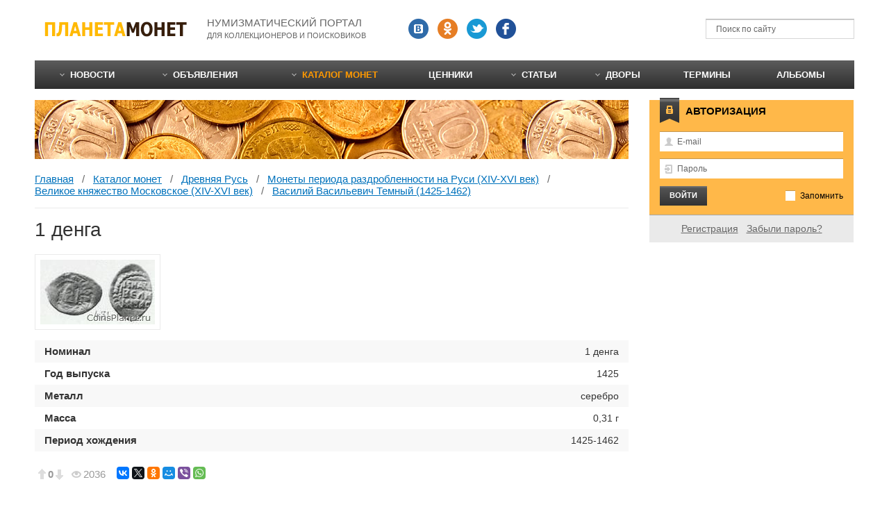

--- FILE ---
content_type: text/html; charset=utf-8
request_url: https://coinsplanet.ru/catalog/item303.html
body_size: 10652
content:
<!DOCTYPE html>
<html>
<head>
    <meta charset="utf-8"/>
    <title>1 денга: стоимость, фото</title>
    <meta http-equiv="X-UA-Compatible" content="IE=edge"/>
    <meta name="viewport" content="width=device-width, initial-scale=1.0">
    <meta name="SKYPE_TOOLBAR" content="SKYPE_TOOLBAR_PARSER_COMPATIBLE"/>
    <meta name="format-detection" content="telephone=no"/>
    <meta name="format-detection" content="address=no"/>
    <link rel="icon" href="/favicon.ico"/>
                        	        <!--[if lte IE 8]><![endif]-->
                        	    	<meta content="каталог монет" name="keywords">
	<meta content="1 денга - ориентировочная цена монеты, фотография аверс и реверс, полное описание и характеристики на портале Планета монет." name="description">
	<link rel="search" type="application/opensearchdescription+xml" href="/search/opensearch" title="Поиск на Планета монет" />
	<link rel="stylesheet" type="text/css" href="/templates/cp/css/all_css.css">
	<link rel="stylesheet" type="text/css" href="/templates/cp/css/mq.css">
	<script type="text/javascript" src="/templates/cp/js/selectivizr.js"></script>
	<script type="text/javascript" src="/templates/cp/js/all_js.js"></script>
	<script type="text/javascript" src="/templates/default/js/rating.js"></script>
	<script type="text/javascript" src="/templates/default/js/jquery-scroll.js"></script>
	<script type="text/javascript" src="/templates/default/js/comments.js"></script>
	<script type="text/javascript" src="/templates/default/js/jquery-cookie.js"></script>
    <link rel="canonical" href="https://coinsplanet.ru/catalog/item303.html">
<script>window.yaContextCb=window.yaContextCb||[]</script>
<script src="https://yandex.ru/ads/system/context.js" async></script>
</head>
<body id="desktop_device_type">
<script>
window.yaContextCb.push(()=>{
Ya.Context.AdvManager.render({
"blockId": "R-A-139206-6",
"type": "fullscreen",
"platform": "touch"
})
})
</script>
    <div class="layout-page" id="layout-page">
        <div class="layout-main" id="layout-main">

            
            <div class="block-header">
                <div class="logo"><a href="/"><img src="/templates/cp/i/logo.png" width="208" height="30" alt="Планета монет"/></a></div>
                <div class="slogan">Нумизматический портал <span>для коллекционеров и поисковиков</span></div>
                <div class="socials">
                    <div class="item"><a class="s-vk" href="https://vk.com/coinsplanet" target="_blank" rel="nofollow"></a></div>                    
                    <div class="item"><a class="s-ok" href="https://ok.ru/coinsplanet" target="_blank" rel="nofollow"></a></div>
                    <div class="item"><a class="s-tw" href="https://twitter.com/coinsplanet" target="_blank" rel="nofollow"></a></div>
                    <div class="item"><a class="s-fb" href="#" rel="nofollow"></a></div>
                </div><!--/.socials-->
                <div class="widget_search">
    <form action="/search" method="get">
        <button type="submit"><i></i></button>
        <input type="text" class="input" name="q" value="" placeholder="Поиск по сайту" />    </form>
</div>
            </div><!--/.block-header-->

                        <div class="block-topnav">
                <ul class="menu">

    
    
        
        
        
        <li class="folder">
                            <a class="item"  href="/news"  target="_self">
                    <span class="wrap">
                        Новости                                            </span>
                </a>
            
            <ul>
        
    
        
        
        
        <li >
                            <a class="item"  href="/news/world"  >
                    <span class="wrap">
                        Новости монет стран мира                                            </span>
                </a>
            
            
        
    
        
                    </li>
        
        
        <li >
                            <a class="item"  href="/news/russia"  >
                    <span class="wrap">
                        Новости монет России                                            </span>
                </a>
            
            
        
    
                    </li></ul>
        
                    </li>
        
        
        <li class="folder">
                            <a class="item"  href="/board"  target="_self">
                    <span class="wrap">
                        Объявления                                            </span>
                </a>
            
            <ul>
        
    
        
        
        
        <li >
                            <a class="item"  href="/board/monety"  >
                    <span class="wrap">
                        Монеты                                            </span>
                </a>
            
            
        
    
        
                    </li>
        
        
        <li >
                            <a class="item"  href="/board/banknoty"  >
                    <span class="wrap">
                        Банкноты                                            </span>
                </a>
            
            
        
    
        
                    </li>
        
        
        <li >
                            <a class="item"  href="/board/medali"  >
                    <span class="wrap">
                        Медали                                            </span>
                </a>
            
            
        
    
        
                    </li>
        
        
        <li >
                            <a class="item"  href="/board/marki"  >
                    <span class="wrap">
                        Марки                                            </span>
                </a>
            
            
        
    
        
                    </li>
        
        
        <li >
                            <a class="item"  href="/board/aksessuary"  >
                    <span class="wrap">
                        Аксессуары                                            </span>
                </a>
            
            
        
    
                    </li></ul>
        
                    </li>
        
        
        <li class="active folder">
                            <a class="item"  href="/catalog"  target="_self">
                    <span class="wrap">
                        Каталог монет                                            </span>
                </a>
            
            <ul>
        
    
        
        
        
        <li class="folder">
                            <a class="item"  href="/catalog/drevnyaya-rus"  >
                    <span class="wrap">
                        Древняя Русь                                            </span>
                </a>
            
            <ul>
        
    
        
        
        
        <li class="folder">
                            <a class="item"  href="/catalog/drevnyaya-rus/9"  >
                    <span class="wrap">
                        Первые деньги Древней Руси                                            </span>
                </a>
            
            <ul>
        
    
        
        
        
        <li >
                            <a class="item"  href="/catalog/drevnyaya-rus/9/119"  >
                    <span class="wrap">
                        Западноевропейские денарии                                            </span>
                </a>
            
            
        
    
        
                    </li>
        
        
        <li >
                            <a class="item"  href="/catalog/drevnyaya-rus/9/120"  >
                    <span class="wrap">
                        Златники и сребреники                                            </span>
                </a>
            
            
        
    
        
                    </li>
        
        
        <li >
                            <a class="item"  href="/catalog/drevnyaya-rus/9/121"  >
                    <span class="wrap">
                        Куфические дирхемы                                            </span>
                </a>
            
            
        
    
        
                    </li>
        
        
        <li >
                            <a class="item"  href="/catalog/drevnyaya-rus/9/122"  >
                    <span class="wrap">
                        Польские монеты                                            </span>
                </a>
            
            
        
    
        
                    </li>
        
        
        <li >
                            <a class="item"  href="/catalog/drevnyaya-rus/9/123"  >
                    <span class="wrap">
                        Различные иностранные монеты                                            </span>
                </a>
            
            
        
    
                    </li></ul>
        
                    </li>
        
        
        <li class="folder">
                            <a class="item"  href="/catalog/drevnyaya-rus/6"  >
                    <span class="wrap">
                        Безмонетный период                                            </span>
                </a>
            
            <ul>
        
    
        
        
        
        <li >
                            <a class="item"  href="/catalog/drevnyaya-rus/6/48"  >
                    <span class="wrap">
                        Гривны-слитки                                            </span>
                </a>
            
            
        
    
        
                    </li>
        
        
        <li >
                            <a class="item"  href="/catalog/drevnyaya-rus/6/49"  >
                    <span class="wrap">
                        Раковины каури                                            </span>
                </a>
            
            
        
    
                    </li></ul>
        
                    </li>
        
        
        <li class="folder">
                            <a class="item"  href="/catalog/drevnyaya-rus/7"  >
                    <span class="wrap">
                        Монеты периода раздробленности на Руси (XIV-XVI век)                                            </span>
                </a>
            
            <ul>
        
    
        
        
        
        <li class="folder">
                            <a class="item"  href="/catalog/drevnyaya-rus/7/50"  >
                    <span class="wrap">
                        Великое княжество Московское (XIV-XVI век)                                            </span>
                </a>
            
            <ul>
        
    
        
        
        
        <li >
                            <a class="item"  href="/catalog/drevnyaya-rus/7/50/55"  >
                    <span class="wrap">
                        Василий Васильевич Темный (1425-1462)                                            </span>
                </a>
            
            
        
    
        
                    </li>
        
        
        <li >
                            <a class="item"  href="/catalog/drevnyaya-rus/7/50/56"  >
                    <span class="wrap">
                        Василий Дмитриевич (1389-1425)                                            </span>
                </a>
            
            
        
    
        
                    </li>
        
        
        <li >
                            <a class="item"  href="/catalog/drevnyaya-rus/7/50/57"  >
                    <span class="wrap">
                        Василий Иванович (1505-1533)                                            </span>
                </a>
            
            
        
    
        
                    </li>
        
        
        <li >
                            <a class="item"  href="/catalog/drevnyaya-rus/7/50/58"  >
                    <span class="wrap">
                        Дмитрий Иванович Донской (1362-1389)                                            </span>
                </a>
            
            
        
    
        
                    </li>
        
        
        <li >
                            <a class="item"  href="/catalog/drevnyaya-rus/7/50/59"  >
                    <span class="wrap">
                        Иван Васильевич III (1462-1505)                                            </span>
                </a>
            
            
        
    
        
                    </li>
        
        
        <li >
                            <a class="item"  href="/catalog/drevnyaya-rus/7/50/60"  >
                    <span class="wrap">
                        Иван Васильевич IV Грозный (1533-1547)                                            </span>
                </a>
            
            
        
    
        
                    </li>
        
        
        <li >
                            <a class="item"  href="/catalog/drevnyaya-rus/7/50/61"  >
                    <span class="wrap">
                        Монеты без имени Великого князя времен Ивана III и Василия Ивановича                                            </span>
                </a>
            
            
        
    
        
                    </li>
        
        
        <li >
                            <a class="item"  href="/catalog/drevnyaya-rus/7/50/62"  >
                    <span class="wrap">
                        Московские пулы Василия Темного и Ивана II                                            </span>
                </a>
            
            
        
    
                    </li></ul>
        
                    </li>
        
        
        <li class="folder">
                            <a class="item"  href="/catalog/drevnyaya-rus/7/51"  >
                    <span class="wrap">
                        Великое княжество Московское (удельные княжества, XIV-XVI век)                                            </span>
                </a>
            
            <ul>
        
    
        
        
        
        <li class="folder">
                            <a class="item"  href="/catalog/drevnyaya-rus/7/51/63"  >
                    <span class="wrap">
                        Удельное княжество Верейское                                            </span>
                </a>
            
            <ul>
        
    
        
        
        
        <li >
                            <a class="item"  href="/catalog/drevnyaya-rus/7/51/63/70"  >
                    <span class="wrap">
                        Князь Михаил Андреевич (1432-1485)                                            </span>
                </a>
            
            
        
    
                    </li></ul>
        
                    </li>
        
        
        <li class="folder">
                            <a class="item"  href="/catalog/drevnyaya-rus/7/51/64"  >
                    <span class="wrap">
                        Удельное княжество Галицкое                                            </span>
                </a>
            
            <ul>
        
    
        
        
        
        <li >
                            <a class="item"  href="/catalog/drevnyaya-rus/7/51/64/71"  >
                    <span class="wrap">
                        Князь (и Великий князь) Дмитрий Юрьевич Шемяка (1434-1453)                                            </span>
                </a>
            
            
        
    
        
                    </li>
        
        
        <li >
                            <a class="item"  href="/catalog/drevnyaya-rus/7/51/64/72"  >
                    <span class="wrap">
                        Князь (и Великий князь) Юрий Дмитриевич (1389-1434)                                            </span>
                </a>
            
            
        
    
                    </li></ul>
        
                    </li>
        
        
        <li class="folder">
                            <a class="item"  href="/catalog/drevnyaya-rus/7/51/65"  >
                    <span class="wrap">
                        Удельное княжество Дмитровское                                            </span>
                </a>
            
            <ul>
        
    
        
        
        
        <li >
                            <a class="item"  href="/catalog/drevnyaya-rus/7/51/65/untitled"  >
                    <span class="wrap">
                        Князь Петр Дмитриевич (1389-1414)                                            </span>
                </a>
            
            
        
    
                    </li></ul>
        
                    </li>
        
        
        <li class="folder">
                            <a class="item"  href="/catalog/drevnyaya-rus/7/51/66"  >
                    <span class="wrap">
                        Удельное княжество Можайское                                            </span>
                </a>
            
            <ul>
        
    
        
        
        
        <li >
                            <a class="item"  href="/catalog/drevnyaya-rus/7/51/66/73"  >
                    <span class="wrap">
                        Князь Андрей Дмитриевич (1389-1432)                                            </span>
                </a>
            
            
        
    
        
                    </li>
        
        
        <li >
                            <a class="item"  href="/catalog/drevnyaya-rus/7/51/66/74"  >
                    <span class="wrap">
                        Князь Иван Андреевич (1432-1462)                                            </span>
                </a>
            
            
        
    
        
                    </li>
        
        
        <li >
                            <a class="item"  href="/catalog/drevnyaya-rus/7/51/66/75"  >
                    <span class="wrap">
                        Можайская денга времен Великого князя Василия Васильевича (после 1454)                                            </span>
                </a>
            
            
        
    
                    </li></ul>
        
                    </li>
        
        
        <li class="folder">
                            <a class="item"  href="/catalog/drevnyaya-rus/7/51/67"  >
                    <span class="wrap">
                        Удельное княжество Ростовское                                            </span>
                </a>
            
            <ul>
        
    
        
        
        
        <li >
                            <a class="item"  href="/catalog/drevnyaya-rus/7/51/67/untitled"  >
                    <span class="wrap">
                        Князь Александр                                            </span>
                </a>
            
            
        
    
        
                    </li>
        
        
        <li >
                            <a class="item"  href="/catalog/drevnyaya-rus/7/51/67/untitled"  >
                    <span class="wrap">
                        Князь Андрей Александрович                                            </span>
                </a>
            
            
        
    
        
                    </li>
        
        
        <li >
                            <a class="item"  href="/catalog/drevnyaya-rus/7/51/67/untitled"  >
                    <span class="wrap">
                        Князь Андрей Федорович (1331-1409) и Александр Константинович (до 1404)                                            </span>
                </a>
            
            
        
    
        
                    </li>
        
        
        <li >
                            <a class="item"  href="/catalog/drevnyaya-rus/7/51/67/untitled"  >
                    <span class="wrap">
                        Князь Константин Андреевич (до 1407) и Андрей Александрович                                            </span>
                </a>
            
            
        
    
        
                    </li>
        
        
        <li >
                            <a class="item"  href="/catalog/drevnyaya-rus/7/51/67/untitled"  >
                    <span class="wrap">
                        Князь Михаил                                            </span>
                </a>
            
            
        
    
        
                    </li>
        
        
        <li >
                            <a class="item"  href="/catalog/drevnyaya-rus/7/51/67/untitled"  >
                    <span class="wrap">
                        Монеты Ростовского княжества с неясными надписями                                            </span>
                </a>
            
            
        
    
                    </li></ul>
        
                    </li>
        
        
        <li class="folder">
                            <a class="item"  href="/catalog/drevnyaya-rus/7/51/68"  >
                    <span class="wrap">
                        Удельное княжество Серпуховское                                            </span>
                </a>
            
            <ul>
        
    
        
        
        
        <li >
                            <a class="item"  href="/catalog/drevnyaya-rus/7/51/68/76"  >
                    <span class="wrap">
                        Князь Василий Ярославич (1426-1483)                                            </span>
                </a>
            
            
        
    
        
                    </li>
        
        
        <li >
                            <a class="item"  href="/catalog/drevnyaya-rus/7/51/68/77"  >
                    <span class="wrap">
                        Князь Владимир Андреевич Храбрый (1358-1410)                                            </span>
                </a>
            
            
        
    
        
                    </li>
        
        
        <li >
                            <a class="item"  href="/catalog/drevnyaya-rus/7/51/68/78"  >
                    <span class="wrap">
                        Князь Семен Владимирович Боровский (1410-1426)                                            </span>
                </a>
            
            
        
    
                    </li></ul>
        
                    </li>
        
        
        <li class="folder">
                            <a class="item"  href="/catalog/drevnyaya-rus/7/51/69"  >
                    <span class="wrap">
                        Удельное княжество Ярославское                                            </span>
                </a>
            
            <ul>
        
    
        
        
        
        <li >
                            <a class="item"  href="/catalog/drevnyaya-rus/7/51/69/79"  >
                    <span class="wrap">
                        Князь Александр Федорович (до 1471)                                            </span>
                </a>
            
            
        
    
        
                    </li>
        
        
        <li >
                            <a class="item"  href="/catalog/drevnyaya-rus/7/51/69/80"  >
                    <span class="wrap">
                        Князь Федор Васильевич                                            </span>
                </a>
            
            
        
    
                    </li></ul>
                    </li></ul>
        
                    </li>
        
        
        <li class="folder">
                            <a class="item"  href="/catalog/drevnyaya-rus/7/52"  >
                    <span class="wrap">
                        Великое княжество Тверское (XV-XVI век)                                            </span>
                </a>
            
            <ul>
        
    
        
        
        
        <li >
                            <a class="item"  href="/catalog/drevnyaya-rus/7/52/81"  >
                    <span class="wrap">
                        Великий князь Борис Александрович (1425-1461)                                            </span>
                </a>
            
            
        
    
        
                    </li>
        
        
        <li >
                            <a class="item"  href="/catalog/drevnyaya-rus/7/52/82"  >
                    <span class="wrap">
                        Иван Иванович (1486-1490) и Василий Иванович (после 1490)                                            </span>
                </a>
            
            
        
    
        
                    </li>
        
        
        <li >
                            <a class="item"  href="/catalog/drevnyaya-rus/7/52/83"  >
                    <span class="wrap">
                        Иван Михайлович (1399-1425)                                            </span>
                </a>
            
            
        
    
        
                    </li>
        
        
        <li >
                            <a class="item"  href="/catalog/drevnyaya-rus/7/52/84"  >
                    <span class="wrap">
                        Михаил Борисович (1461-1486)                                            </span>
                </a>
            
            
        
    
        
                    </li>
        
        
        <li >
                            <a class="item"  href="/catalog/drevnyaya-rus/7/52/85"  >
                    <span class="wrap">
                        Тверские монеты без имени Великого князя                                            </span>
                </a>
            
            
        
    
                    </li></ul>
        
                    </li>
        
        
        <li class="folder">
                            <a class="item"  href="/catalog/drevnyaya-rus/7/53"  >
                    <span class="wrap">
                        Великое княжество Тверское (удельные княжества, XV век)                                            </span>
                </a>
            
            <ul>
        
    
        
        
        
        <li class="folder">
                            <a class="item"  href="/catalog/drevnyaya-rus/7/53/86"  >
                    <span class="wrap">
                        Удельное княжество Городенское                                            </span>
                </a>
            
            <ul>
        
    
        
        
        
        <li >
                            <a class="item"  href="/catalog/drevnyaya-rus/7/53/86/untitled"  >
                    <span class="wrap">
                        Великий князь Иван Михайлович (1399-1425)                                            </span>
                </a>
            
            
        
    
        
                    </li>
        
        
        <li >
                            <a class="item"  href="/catalog/drevnyaya-rus/7/53/86/untitled"  >
                    <span class="wrap">
                        Великий князь Александр Иванович (22 мая 1425 — 25 октября 1425)                                            </span>
                </a>
            
            
        
    
                    </li></ul>
        
                    </li>
        
        
        <li class="folder">
                            <a class="item"  href="/catalog/drevnyaya-rus/7/53/87"  >
                    <span class="wrap">
                        Удельное княжество Кашинское                                            </span>
                </a>
            
            <ul>
        
    
        
        
        
        <li >
                            <a class="item"  href="/catalog/drevnyaya-rus/7/53/87/untitled"  >
                    <span class="wrap">
                        Без имени князя (до 1426)                                            </span>
                </a>
            
            
        
    
        
                    </li>
        
        
        <li >
                            <a class="item"  href="/catalog/drevnyaya-rus/7/53/87/untitled"  >
                    <span class="wrap">
                        Без имени князя                                            </span>
                </a>
            
            
        
    
        
                    </li>
        
        
        <li >
                            <a class="item"  href="/catalog/drevnyaya-rus/7/53/87/untitled"  >
                    <span class="wrap">
                        Князь Василий Михайлович III (1399-1403) и (1425-1426)                                            </span>
                </a>
            
            
        
    
                    </li></ul>
        
                    </li>
        
        
        <li class="folder">
                            <a class="item"  href="/catalog/drevnyaya-rus/7/53/88"  >
                    <span class="wrap">
                        Удельное княжество Микулинское                                            </span>
                </a>
            
            <ul>
        
    
        
        
        
        <li >
                            <a class="item"  href="/catalog/drevnyaya-rus/7/53/88/untitled"  >
                    <span class="wrap">
                        Князь Фёдор Михайлович                                            </span>
                </a>
            
            
        
    
                    </li></ul>
                    </li></ul>
        
                    </li>
        
        
        <li class="folder">
                            <a class="item"  href="/catalog/drevnyaya-rus/7/54"  >
                    <span class="wrap">
                        Другие княжества (XIV-XVI век)                                            </span>
                </a>
            
            <ul>
        
    
        
        
        
        <li class="folder">
                            <a class="item"  href="/catalog/drevnyaya-rus/7/54/89"  >
                    <span class="wrap">
                        Великое княжество Рязанское                                            </span>
                </a>
            
            <ul>
        
    
        
        
        
        <li >
                            <a class="item"  href="/catalog/drevnyaya-rus/7/54/89/97"  >
                    <span class="wrap">
                        Великий князь Иван Федорович (1427-1456)                                            </span>
                </a>
            
            
        
    
        
                    </li>
        
        
        <li >
                            <a class="item"  href="/catalog/drevnyaya-rus/7/54/89/98"  >
                    <span class="wrap">
                        Великий князь Олег Иванович (1350-1402) и Федор Олегович (1402-1427)                                            </span>
                </a>
            
            
        
    
        
                    </li>
        
        
        <li >
                            <a class="item"  href="/catalog/drevnyaya-rus/7/54/89/99"  >
                    <span class="wrap">
                        Монеты после Ивана Федоровича                                            </span>
                </a>
            
            
        
    
                    </li></ul>
        
                    </li>
        
        
        <li class="folder">
                            <a class="item"  href="/catalog/drevnyaya-rus/7/54/90"  >
                    <span class="wrap">
                        Великое княжество Суздальско-Нижегородское                                            </span>
                </a>
            
            <ul>
        
    
        
        
        
        <li >
                            <a class="item"  href="/catalog/drevnyaya-rus/7/54/90/100"  >
                    <span class="wrap">
                        В.к. Дмитриевич Кирдяпа Суздальский (1366-1387), впоследствии в.к. Нижегородский (1387-1391)                                            </span>
                </a>
            
            
        
    
        
                    </li>
        
        
        <li >
                            <a class="item"  href="/catalog/drevnyaya-rus/7/54/90/101"  >
                    <span class="wrap">
                        Великий князь Борис Константинович (1383-1394)                                            </span>
                </a>
            
            
        
    
        
                    </li>
        
        
        <li >
                            <a class="item"  href="/catalog/drevnyaya-rus/7/54/90/102"  >
                    <span class="wrap">
                        Великий князь Дмитрий Константинович (1365-1383)                                            </span>
                </a>
            
            
        
    
        
                    </li>
        
        
        <li >
                            <a class="item"  href="/catalog/drevnyaya-rus/7/54/90/103"  >
                    <span class="wrap">
                        Князь (и Великий князь) Даниил                                            </span>
                </a>
            
            
        
    
        
                    </li>
        
        
        <li >
                            <a class="item"  href="/catalog/drevnyaya-rus/7/54/90/104"  >
                    <span class="wrap">
                        Князь Александр Иванович Брюхатый (до 1418)                                            </span>
                </a>
            
            
        
    
        
                    </li>
        
        
        <li >
                            <a class="item"  href="/catalog/drevnyaya-rus/7/54/90/105"  >
                    <span class="wrap">
                        Князь Иван Борисович                                            </span>
                </a>
            
            
        
    
        
                    </li>
        
        
        <li >
                            <a class="item"  href="/catalog/drevnyaya-rus/7/54/90/106"  >
                    <span class="wrap">
                        Князь Иван Васильевич                                            </span>
                </a>
            
            
        
    
        
                    </li>
        
        
        <li >
                            <a class="item"  href="/catalog/drevnyaya-rus/7/54/90/107"  >
                    <span class="wrap">
                        Суздальские деньги без имени князя                                            </span>
                </a>
            
            
        
    
                    </li></ul>
        
                    </li>
        
        
        <li >
                            <a class="item"  href="/catalog/drevnyaya-rus/7/54/91"  >
                    <span class="wrap">
                        Монеты неопределенные и без имени князя                                            </span>
                </a>
            
            
        
    
        
                    </li>
        
        
        <li >
                            <a class="item"  href="/catalog/drevnyaya-rus/7/54/92"  >
                    <span class="wrap">
                        Новгородская земля                                            </span>
                </a>
            
            
        
    
        
                    </li>
        
        
        <li class="folder">
                            <a class="item"  href="/catalog/drevnyaya-rus/7/54/93"  >
                    <span class="wrap">
                        Псковское княжество                                            </span>
                </a>
            
            <ul>
        
    
        
        
        
        <li >
                            <a class="item"  href="/catalog/drevnyaya-rus/7/54/93/95"  >
                    <span class="wrap">
                        До 1510 года                                            </span>
                </a>
            
            
        
    
        
                    </li>
        
        
        <li >
                            <a class="item"  href="/catalog/drevnyaya-rus/7/54/93/96"  >
                    <span class="wrap">
                        После 1510 года                                            </span>
                </a>
            
            
        
    
                    </li></ul>
        
                    </li>
        
        
        <li >
                            <a class="item"  href="/catalog/drevnyaya-rus/7/54/94"  >
                    <span class="wrap">
                        Торжок (Новый торг)                                            </span>
                </a>
            
            
        
    
                    </li></ul>
                    </li></ul>
        
                    </li>
        
        
        <li class="folder">
                            <a class="item"  href="/catalog/drevnyaya-rus/8"  >
                    <span class="wrap">
                        Монеты Российского государства (1547-1700)                                            </span>
                </a>
            
            <ul>
        
    
        
        
        
        <li >
                            <a class="item"  href="/catalog/drevnyaya-rus/8/108"  >
                    <span class="wrap">
                        Алексей Михайлович (1645-1676)                                            </span>
                </a>
            
            
        
    
        
                    </li>
        
        
        <li >
                            <a class="item"  href="/catalog/drevnyaya-rus/8/109"  >
                    <span class="wrap">
                        Борис Годунов (1598-1605)                                            </span>
                </a>
            
            
        
    
        
                    </li>
        
        
        <li >
                            <a class="item"  href="/catalog/drevnyaya-rus/8/110"  >
                    <span class="wrap">
                        Василий Шуйский (1606-1610)                                            </span>
                </a>
            
            
        
    
        
                    </li>
        
        
        <li >
                            <a class="item"  href="/catalog/drevnyaya-rus/8/111"  >
                    <span class="wrap">
                        Иван IV Васильевич Грозный (1533-1584)                                            </span>
                </a>
            
            
        
    
        
                    </li>
        
        
        <li >
                            <a class="item"  href="/catalog/drevnyaya-rus/8/112"  >
                    <span class="wrap">
                        Иван V Алексеевич и Петр Алексеевич вместе с Софьей Алексеевной (1682-1696)                                            </span>
                </a>
            
            
        
    
        
                    </li>
        
        
        <li >
                            <a class="item"  href="/catalog/drevnyaya-rus/8/113"  >
                    <span class="wrap">
                        Кожаные жеребьи                                            </span>
                </a>
            
            
        
    
        
                    </li>
        
        
        <li >
                            <a class="item"  href="/catalog/drevnyaya-rus/8/114"  >
                    <span class="wrap">
                        Лжедмитрий I (1605-1606)                                            </span>
                </a>
            
            
        
    
        
                    </li>
        
        
        <li >
                            <a class="item"  href="/catalog/drevnyaya-rus/8/115"  >
                    <span class="wrap">
                        Михаил Федорович (1613-1645)                                            </span>
                </a>
            
            
        
    
        
                    </li>
        
        
        <li >
                            <a class="item"  href="/catalog/drevnyaya-rus/8/116"  >
                    <span class="wrap">
                        Монеты Смутного времени (1610-1613)                                            </span>
                </a>
            
            
        
    
        
                    </li>
        
        
        <li >
                            <a class="item"  href="/catalog/drevnyaya-rus/8/117"  >
                    <span class="wrap">
                        Федор Алексеевич (1676-1682)                                            </span>
                </a>
            
            
        
    
        
                    </li>
        
        
        <li >
                            <a class="item"  href="/catalog/drevnyaya-rus/8/118"  >
                    <span class="wrap">
                        Федор I Иванович (1584-1598)                                            </span>
                </a>
            
            
        
    
                    </li></ul>
                    </li></ul>
        
                    </li>
        
        
        <li class="folder">
                            <a class="item"  href="/catalog/carskaya-rossia"  >
                    <span class="wrap">
                        Царская Россия                                            </span>
                </a>
            
            <ul>
        
    
        
        
        
        <li >
                            <a class="item"  href="/catalog/carskaya-rossia/23"  >
                    <span class="wrap">
                        Петр I (1699–1725)                                            </span>
                </a>
            
            
        
    
        
                    </li>
        
        
        <li >
                            <a class="item"  href="/catalog/carskaya-rossia/14"  >
                    <span class="wrap">
                        Екатерина I (1725–1727)                                            </span>
                </a>
            
            
        
    
        
                    </li>
        
        
        <li >
                            <a class="item"  href="/catalog/carskaya-rossia/24"  >
                    <span class="wrap">
                        Петр II (1727–1729)                                            </span>
                </a>
            
            
        
    
        
                    </li>
        
        
        <li >
                            <a class="item"  href="/catalog/carskaya-rossia/13"  >
                    <span class="wrap">
                        Анна Иоанновна (1730–1740)                                            </span>
                </a>
            
            
        
    
        
                    </li>
        
        
        <li >
                            <a class="item"  href="/catalog/carskaya-rossia/17"  >
                    <span class="wrap">
                        Иоанн Антонович (1740-1741)                                            </span>
                </a>
            
            
        
    
        
                    </li>
        
        
        <li >
                            <a class="item"  href="/catalog/carskaya-rossia/16"  >
                    <span class="wrap">
                        Елизавета (1741-1762)                                            </span>
                </a>
            
            
        
    
        
                    </li>
        
        
        <li >
                            <a class="item"  href="/catalog/carskaya-rossia/25"  >
                    <span class="wrap">
                        Петр III (1762–1762)                                            </span>
                </a>
            
            
        
    
        
                    </li>
        
        
        <li >
                            <a class="item"  href="/catalog/carskaya-rossia/15"  >
                    <span class="wrap">
                        Екатерина II (1762-1796)                                            </span>
                </a>
            
            
        
    
        
                    </li>
        
        
        <li >
                            <a class="item"  href="/catalog/carskaya-rossia/22"  >
                    <span class="wrap">
                        Павел I (1796-1801)                                            </span>
                </a>
            
            
        
    
        
                    </li>
        
        
        <li >
                            <a class="item"  href="/catalog/carskaya-rossia/10"  >
                    <span class="wrap">
                        Александр I (1801-1825)                                            </span>
                </a>
            
            
        
    
        
                    </li>
        
        
        <li >
                            <a class="item"  href="/catalog/carskaya-rossia/20"  >
                    <span class="wrap">
                        Николай I (1826-1855)                                            </span>
                </a>
            
            
        
    
        
                    </li>
        
        
        <li >
                            <a class="item"  href="/catalog/carskaya-rossia/11"  >
                    <span class="wrap">
                        Александр II (1855-1881)                                            </span>
                </a>
            
            
        
    
        
                    </li>
        
        
        <li >
                            <a class="item"  href="/catalog/carskaya-rossia/12"  >
                    <span class="wrap">
                        Александр III (1881-1894)                                            </span>
                </a>
            
            
        
    
        
                    </li>
        
        
        <li >
                            <a class="item"  href="/catalog/carskaya-rossia/21"  >
                    <span class="wrap">
                        Николай II (1894–1918)                                            </span>
                </a>
            
            
        
    
        
                    </li>
        
        
        <li >
                            <a class="item"  href="/catalog/carskaya-rossia/26"  >
                    <span class="wrap">
                        Платежные и памятные жетоны                                            </span>
                </a>
            
            
        
    
        
                    </li>
        
        
        <li >
                            <a class="item"  href="/catalog/carskaya-rossia/18"  >
                    <span class="wrap">
                        Монеты региональных выпусков                                            </span>
                </a>
            
            
        
    
        
                    </li>
        
        
        <li >
                            <a class="item"  href="/catalog/carskaya-rossia/19"  >
                    <span class="wrap">
                        Монеты специальных выпусков                                            </span>
                </a>
            
            
        
    
        
                    </li>
        
        
        <li >
                            <a class="item"  href="/catalog/carskaya-rossia/27"  >
                    <span class="wrap">
                        Юбилейные монеты                                            </span>
                </a>
            
            
        
    
                    </li></ul>
        
                    </li>
        
        
        <li class="folder">
                            <a class="item"  href="/catalog/monety-sssr"  >
                    <span class="wrap">
                        Монеты СССР                                            </span>
                </a>
            
            <ul>
        
    
        
        
        
        <li class="folder">
                            <a class="item"  href="/catalog/monety-sssr/29"  >
                    <span class="wrap">
                        Кооперативные монеты (1918-1922)                                            </span>
                </a>
            
            <ul>
        
    
        
        
        
        <li >
                            <a class="item"  href="/catalog/monety-sssr/29/124"  >
                    <span class="wrap">
                        Армавир                                            </span>
                </a>
            
            
        
    
        
                    </li>
        
        
        <li >
                            <a class="item"  href="/catalog/monety-sssr/29/125"  >
                    <span class="wrap">
                        Киевская кооперативная организация «Разум и совесть»                                            </span>
                </a>
            
            
        
    
        
                    </li>
        
        
        <li >
                            <a class="item"  href="/catalog/monety-sssr/29/126"  >
                    <span class="wrap">
                        Кредитная марка «Общество потребителей, служащих и рабочих Николо-Павдинского», Екатеринбург                                            </span>
                </a>
            
            
        
    
        
                    </li>
        
        
        <li >
                            <a class="item"  href="/catalog/monety-sssr/29/127"  >
                    <span class="wrap">
                        Петроградская шорно-чемоданная фабрика                                            </span>
                </a>
            
            
        
    
        
                    </li>
        
        
        <li >
                            <a class="item"  href="/catalog/monety-sssr/29/142"  >
                    <span class="wrap">
                        Металлические боны Потокского товарищества взаимопомощи Кременчугского уезда                                            </span>
                </a>
            
            
        
    
                    </li></ul>
        
                    </li>
        
        
        <li >
                            <a class="item"  href="/catalog/monety-sssr/30"  >
                    <span class="wrap">
                        Монеты 1921-1923 годов (РСФСР)                                            </span>
                </a>
            
            
        
    
        
                    </li>
        
        
        <li >
                            <a class="item"  href="/catalog/monety-sssr/31"  >
                    <span class="wrap">
                        Монеты 1924-1931 годов                                            </span>
                </a>
            
            
        
    
        
                    </li>
        
        
        <li >
                            <a class="item"  href="/catalog/monety-sssr/32"  >
                    <span class="wrap">
                        Монеты 1926-1935 годов                                            </span>
                </a>
            
            
        
    
        
                    </li>
        
        
        <li >
                            <a class="item"  href="/catalog/monety-sssr/33"  >
                    <span class="wrap">
                        Монеты 1935-1957 годов                                            </span>
                </a>
            
            
        
    
        
                    </li>
        
        
        <li >
                            <a class="item"  href="/catalog/monety-sssr/34"  >
                    <span class="wrap">
                        Монеты 1958 года                                            </span>
                </a>
            
            
        
    
        
                    </li>
        
        
        <li >
                            <a class="item"  href="/catalog/monety-sssr/35"  >
                    <span class="wrap">
                        Монеты 1961-1991 годов                                            </span>
                </a>
            
            
        
    
        
                    </li>
        
        
        <li >
                            <a class="item"  href="/catalog/monety-sssr/36"  >
                    <span class="wrap">
                        Монеты 1991 года                                            </span>
                </a>
            
            
        
    
        
                    </li>
        
        
        <li >
                            <a class="item"  href="/catalog/monety-sssr/40"  >
                    <span class="wrap">
                        Советский Хорезм                                            </span>
                </a>
            
            
        
    
        
                    </li>
        
        
        <li >
                            <a class="item"  href="/catalog/monety-sssr/37"  >
                    <span class="wrap">
                        Монеты Арктикугля                                            </span>
                </a>
            
            
        
    
        
                    </li>
        
        
        <li >
                            <a class="item"  href="/catalog/monety-sssr/39"  >
                    <span class="wrap">
                        Пробные монеты 1921-1983                                            </span>
                </a>
            
            
        
    
        
                    </li>
        
        
        <li >
                            <a class="item"  href="/catalog/monety-sssr/42"  >
                    <span class="wrap">
                        Червонцы                                            </span>
                </a>
            
            
        
    
        
                    </li>
        
        
        <li >
                            <a class="item"  href="/catalog/monety-sssr/41"  >
                    <span class="wrap">
                        Суррогатные и сувенирные монеты                                            </span>
                </a>
            
            
        
    
        
                    </li>
        
        
        <li >
                            <a class="item"  href="/catalog/monety-sssr/38"  >
                    <span class="wrap">
                        Памятные и юбилейные монеты СССР                                            </span>
                </a>
            
            
        
    
        
                    </li>
        
        
        <li >
                            <a class="item"  href="/catalog/monety-sssr/28"  >
                    <span class="wrap">
                        Инвестиционные монеты СССР                                            </span>
                </a>
            
            
        
    
                    </li></ul>
        
                    </li>
        
        
        <li class="folder">
                            <a class="item"  href="/catalog/monety-rossii"  >
                    <span class="wrap">
                        Монеты России                                            </span>
                </a>
            
            <ul>
        
    
        
        
        
        <li >
                            <a class="item"  href="/catalog/monety-rossii/44"  >
                    <span class="wrap">
                        Монеты 1992-1995 годов                                            </span>
                </a>
            
            
        
    
        
                    </li>
        
        
        <li >
                            <a class="item"  href="/catalog/monety-rossii/45"  >
                    <span class="wrap">
                        Монеты 1997-2016 годов                                            </span>
                </a>
            
            
        
    
        
                    </li>
        
        
        <li >
                            <a class="item"  href="/catalog/monety-rossii/46"  >
                    <span class="wrap">
                        Памятныe и юбилейные монеты России                                            </span>
                </a>
            
            
        
    
        
                    </li>
        
        
        <li >
                            <a class="item"  href="/catalog/monety-rossii/43"  >
                    <span class="wrap">
                        Инвестиционные монеты                                            </span>
                </a>
            
            
        
    
                    </li></ul>
                    </li></ul>
        
                    </li>
        
        
        <li >
                            <a class="item"  href="/price"  target="_self">
                    <span class="wrap">
                        Ценники                                            </span>
                </a>
            
            
        
    
        
                    </li>
        
        
        <li class="folder">
                            <a class="item"  href="/articles"  target="_self">
                    <span class="wrap">
                        Статьи                                            </span>
                </a>
            
            <ul>
        
    
        
        
        
        <li >
                            <a class="item"  href="/articles/numizmatika"  >
                    <span class="wrap">
                        Нумизматика                                            </span>
                </a>
            
            
        
    
        
                    </li>
        
        
        <li >
                            <a class="item"  href="/articles/bonistika"  >
                    <span class="wrap">
                        Бонистика                                            </span>
                </a>
            
            
        
    
        
                    </li>
        
        
        <li >
                            <a class="item"  href="/articles/klady"  >
                    <span class="wrap">
                        Кладоискательство                                            </span>
                </a>
            
            
        
    
        
                    </li>
        
        
        <li >
                            <a class="item"  href="/articles/faleristika"  >
                    <span class="wrap">
                        Фалеристика                                            </span>
                </a>
            
            
        
    
        
                    </li>
        
        
        <li >
                            <a class="item"  href="/articles/filateliya"  >
                    <span class="wrap">
                        Филателия                                            </span>
                </a>
            
            
        
    
                    </li></ul>
        
                    </li>
        
        
        <li class="folder">
                            <a class="item"  href="/mints"  target="_self">
                    <span class="wrap">
                        Дворы                                            </span>
                </a>
            
            <ul>
        
    
        
        
        
        <li >
                            <a class="item"  href="/mints/russia"  >
                    <span class="wrap">
                        Монетные дворы России                                            </span>
                </a>
            
            
        
    
        
                    </li>
        
        
        <li >
                            <a class="item"  href="/mints/moscow"  >
                    <span class="wrap">
                        Московские монетные дворы                                            </span>
                </a>
            
            
        
    
        
                    </li>
        
        
        <li >
                            <a class="item"  href="/mints/world"  >
                    <span class="wrap">
                        Монетные дворы мира                                            </span>
                </a>
            
            
        
    
                    </li></ul>
        
                    </li>
        
        
        <li >
                            <a class="item"  href="/glossary"  target="_self">
                    <span class="wrap">
                        Термины                                            </span>
                </a>
            
            
        
    
        
                    </li>
        
        
        <li >
                            <a class="item"  href="/albums"  target="_self">
                    <span class="wrap">
                        Альбомы                                            </span>
                </a>
            
            
        
    
            </li></ul>
                </div><!--/.block-topnav-->
            
            
            <div class="layout-container">

                <div class="layout-content">
                    <div class="widget widget_noborder">

    
    <div class="body body_noborder">
        <div class="widget_html_block"><div class="block-collage"></div></div>

    </div>

</div>
<div class="widget widget_noborder">

    
    <div class="body body_noborder">
        <div class="widget_html_block"><div style="clear: both"></div>
<div id="yandex_rtb_R-A-139206-3"></div>
<script type="text/javascript">
    (function(w, d, n, s, t) {
        w[n] = w[n] || [];
        w[n].push(function() {
            Ya.Context.AdvManager.render({
                blockId: "R-A-139206-3",
                renderTo: "yandex_rtb_R-A-139206-3",
                async: true
            });
        });
        t = d.getElementsByTagName("script")[0];
        s = d.createElement("script");
        s.type = "text/javascript";
        s.src = "//an.yandex.ru/system/context.js";
        s.async = true;
        t.parentNode.insertBefore(s, t);
    })(this, this.document, "yandexContextAsyncCallbacks");
</script></div>

    </div>

</div>
                                                                        <div class="block-breadcrumbs">
                                <ul>

    <li class="home">
        <a href="/"></a>
    </li>

    
        <li class="sep"></li>

        
            
            <li>
                                    <a href="/catalog"><span>Каталог монет</span></a>
                            </li>

                            <li class="sep"></li>
            
            
        
            
            <li>
                                    <a href="/catalog/drevnyaya-rus"><span>Древняя Русь</span></a>
                            </li>

                            <li class="sep"></li>
            
            
        
            
            <li>
                                    <a href="/catalog/drevnyaya-rus/7"><span>Монеты периода раздробленности на Руси (XIV-XVI век)</span></a>
                            </li>

                            <li class="sep"></li>
            
            
        
            
            <li>
                                    <a href="/catalog/drevnyaya-rus/7/50"><span>Великое княжество Московское (XIV-XVI век)</span></a>
                            </li>

                            <li class="sep"></li>
            
            
        
            
            <li>
                                    <a href="/catalog/drevnyaya-rus/7/50/55"><span>Василий Васильевич Темный (1425-1462)</span></a>
                            </li>

            
            
        
    </ul>
                            </div>
                                                
    <h1>
                1 денга            </h1>
    
<div class="content_item catalog_item">

    
        
        
                        
        
        <div class="field ft_image f_photo">
                        <div class="value"><img src="/upload/000/u2/000/catalog303-big.jpg"  alt="1 денга"  /></div>
        </div>

    
                
                    <div class="content_item_props catalog_item_props">
            <table>
                <tbody>
                                                                                                                                                                                                    <tr>
                                        <td class="title">Номинал</td>
                                        <td class="value">
                                            1 денга                                        </td>
                                    </tr>
                                                                                                                                                                <tr>
                                        <td class="title">Год выпуска</td>
                                        <td class="value">
                                            1425                                        </td>
                                    </tr>
                                                                                                                                                                <tr>
                                        <td class="title">Металл</td>
                                        <td class="value">
                                            серебро                                        </td>
                                    </tr>
                                                                                                                                                                <tr>
                                        <td class="title">Масса</td>
                                        <td class="value">
                                            0,31 г                                        </td>
                                    </tr>
                                                                                                                                                                                                                                                                                                                                                                                                                                                                            <tr>
                                        <td class="title">Период хождения</td>
                                        <td class="value">
                                            1425-1462                                        </td>
                                    </tr>
                                                                                                                                                                                                                                                                                                                                                                                                                                                                                                                                                                                                                                                                                                                                                                                                                                                                                                                                                                                                                                                                                                                        </tbody>
            </table>
        </div>
    
    
    
    
    
    
            <div class="info_bar">
                            <div class="bar_item bi_rating">
                    
<div class="rating_widget" id="rating-catalog-1676"
            data-target-controller="content"
        data-target-subject="catalog"
        data-target-id="1676"
                    data-info-url="/rating/info"
            >

    <div class="arrow up">
                    <span class="disabled" title="Вы не можете голосовать"></span>
            </div>

    <div class="score" title="Рейтинг">
                    <span class="zero clickable">
                0            </span>
            </div>

    <div class="arrow down disabled">
                    <span class="disabled" title="Вы не можете голосовать"></span>
            </div>

</div>

    <script>
        icms.rating.setOptions({
            url: '/rating/vote'
        });
    </script>
                </div>
                                                                <div class="bar_item bi_hits" title="Просмотры">
                    2036                </div>
                                    <div class="bar_item bi_share">
                <div class="share">
                    <script type="text/javascript" src="//yastatic.net/es5-shims/0.0.2/es5-shims.min.js" charset="utf-8"></script>
<script type="text/javascript" src="//yastatic.net/share2/share.js" charset="utf-8"></script>
<div class="ya-share2" data-services="vkontakte,facebook,twitter,odnoklassniki,moimir,gplus,viber,whatsapp" data-size="s"></div>
                </div>
            </div>
                    </div>
    
</div>



    

<div id="comments_widget">

    <div class="title">
        <a name="comments"></a>
        <h2>Комментарии</h2>
            </div>

    
    <div id="comments_list">

        
            <div class="no_comments">
				Нет комментариев. Ваш будет первым!			</div>

			
        
        
    </div>

    <div id="comments_urls" style="display: none"
            data-get-url="/comments/get"
            data-delete-url="/comments/delete"
            data-refresh-url="/comments/refresh"
            data-track-url="/comments/track"
            data-rate-url="/comments/rate"
    ></div>

            <div id="comments_add_link">
            <a href="#reply" class="ajaxlink" onclick="return icms.comments.add()">Написать комментарий</a>
        </div>

        <div id="comments_add_form">
                            <div class="preview_box"></div>
                <form action="/comments/submit" method="post">
                    <input type="hidden" class="input" name="csrf_token" value="dbac00742197013fac6948015596c9c6" />                    <input type="hidden" class="input" name="action" value="add" />                    <input type="hidden" class="input" name="id" value="0" />                    <input type="hidden" class="input" name="parent_id" value="0" />                    <input type="hidden" class="input" name="tc" value="content" />                    <input type="hidden" class="input" name="ts" value="catalog" />                    <input type="hidden" class="input" name="ti" value="1676" />                    <input type="hidden" class="input" name="tud" value="2" />                    <input type="hidden" class="input" name="timestamp" value="1768889231" />					                        						<div class="author_data">
							<div class="name field">
								<label>Ваше имя:</label> <input type="text" class="input" name="author_name" value="" />							</div>
							<div class="email field">
								<label>E-mail для ответов:</label> <input type="text" class="input" name="author_email" value="" />							</div>
						</div>
					                    <textarea name="content" class="textarea" ></textarea>                    <div class="buttons">
						<input type="button" class="button" name="preview" value="Предпросмотр" onclick="icms.comments.preview()" />                        <input type="button" class="button" name="submit" value="Отправить" onclick="icms.comments.submit()" />                    </div>
                    <div class="loading">
                        Загрузка...                    </div>
                </form>
                    </div>
    
    <script>
        var LANG_SEND = 'Отправить';var LANG_SAVE = 'Сохранить';var LANG_COMMENT_DELETED = 'Комментарий удален';var LANG_COMMENT_DELETE_CONFIRM = 'Удалить комментарий пользователя %s?';            </script>

</div>
                                                        </div><!--/.layout-content-->

                                    <div class="layout-sidebar">
                        
                                                <div class="widget widget_noborder">

            <div class="title title_w-auth">
            Авторизация                    </div>
    
    <div class="body body_noborder">
        <div class="widget_auth">
    <form action="/auth/login" method="POST" novalidate>
        <div class="field">
            <div class="icon icon_login"></div>
            <input type="text" class="input" name="login_email" value="" placeholder="E-mail" />        </div>
        <div class="field">
            <div class="icon icon_password"></div>
            <input type="password" class="input" name="login_password" value="" placeholder="Пароль" autocomplete="off" />        </div>
        <div class="footer">
            <div class="options"><label><input type="checkbox" name="remember" value="1" /><span class="label">Запомнить</span></label></div>
            <div class="buttons"><input class="button-submit" type="submit" name="submit" value="Войти" /></div>
        </div>
    </form>
    <div class="links"><a href="/auth/register">Регистрация</a><a href="/auth/restore">Забыли пароль?</a></div>
</div>
    </div>

</div>

                        
                    </div><!--/.layout-sidebar-->

                
            </div><!--/.layout-container-->

                            <div class="layout-container">
                    <div class="widget widget_noborder">

    
    <div class="body body_noborder">
        <div class="widget_html_block"><div style="text-align: center">
<div id="yandex_rtb_R-A-139206-2"></div>
<script type="text/javascript">
    (function(w, d, n, s, t) {
        w[n] = w[n] || [];
        w[n].push(function() {
            Ya.Context.AdvManager.render({
                blockId: "R-A-139206-2",
                renderTo: "yandex_rtb_R-A-139206-2",
                async: true
            });
        });
        t = d.getElementsByTagName("script")[0];
        s = d.createElement("script");
        s.type = "text/javascript";
        s.src = "//an.yandex.ru/system/context.js";
        s.async = true;
        t.parentNode.insertBefore(s, t);
    })(this, this.document, "yandexContextAsyncCallbacks");
</script>
</div></div>

    </div>

</div>
<div class="widget">

            <div class="title">
            Популярные монеты                    </div>
    
    <div class="body columns-4">
        
    <div class="widget_content_list tiles-big">
        
            
            <div class="item">
                                    <div class="image">
                                                    <a href="/catalog/item792.html"><img src="/upload/000/u2/000/catalog792-hm.jpg"  alt="3 рубля 1995 года &quot;Разгром советскими войсками Квантунской армии в Маньчжурии&quot;"  /></a>
                                            </div>
                                <div class="info">
                                        <div class="title">
                                                    <a href="/catalog/item792.html">3 рубля 1995 года &quot;Разгром советскими войсками Квантунской армии в Маньчжурии&quot;</a>
                                                                    </div>
                                    </div>
            </div>

        
            
            <div class="item">
                                    <div class="image">
                                                    <a href="/catalog/item1808.html"><img src="/upload/000/u2/000/catalog1808-hm.jpg"  alt="2 рубля 2000 года &quot;55-я годовщина Победы в Великой Отечественной войне 1941-1945 гг&quot;"  /></a>
                                            </div>
                                <div class="info">
                                        <div class="title">
                                                    <a href="/catalog/item1808.html">2 рубля 2000 года &quot;55-я годовщина Победы в Великой Отечественной войне 1941-1945 гг&quot;</a>
                                                                    </div>
                                    </div>
            </div>

        
            
            <div class="item">
                                    <div class="image">
                                                    <a href="/catalog/item1815.html"><img src="/upload/000/u2/000/catalog1815-hm.jpg"  alt="10 рублей 2001 года &quot;40-летие космического полета Ю.А. Гагарина&quot;"  /></a>
                                            </div>
                                <div class="info">
                                        <div class="title">
                                                    <a href="/catalog/item1815.html">10 рублей 2001 года &quot;40-летие космического полета Ю.А. Гагарина&quot;</a>
                                                                    </div>
                                    </div>
            </div>

        
            
            <div class="item">
                                    <div class="image">
                                                    <a href="/catalog/item1866.html"><img src="/upload/000/u2/000/catalog1866-hm.jpg"  alt="10 рублей 2008 года &quot;Астраханская область&quot;"  /></a>
                                            </div>
                                <div class="info">
                                        <div class="title">
                                                    <a href="/catalog/item1866.html">10 рублей 2008 года &quot;Астраханская область&quot;</a>
                                                                    </div>
                                    </div>
            </div>

            </div>

    </div>

</div>
                </div><!--/.layout-container-->
            
            
            
            
        </div><!--/.layout-main-->

        <div class="layout-footer" id="layout-footer">
            <div class="block-footer">
                <div class="section-1">
                    <div class="container">
                        <div class="navigation">
                                                        <ul class="menu">
                                <li class="folder"><span class="wrap">Статьи</span>
                                    <ul>
                                        <li><a href="/articles/numizmatika" class="item" rel="nofollow"><span class="wrap">Нумизматика</span></a></li>
                                        <li><a href="/articles/bonistika" class="item" rel="nofollow"><span class="wrap">Бонистика</span></a></li>
                                        <li><a href="/articles/klady" class="item" rel="nofollow"><span class="wrap">Клады</span></a></li>
                                        <li><a href="/articles/faleristika" class="item" rel="nofollow"><span class="wrap">Фалеристика</span></a></li>
                                        <li><a href="/articles/filateliya" class="item" rel="nofollow"><span class="wrap">Филателия</span></a></li>
                                    </ul>
                                </li>
                                <li class="folder"><span class="wrap">Объявления</span>
                                    <ul>
                                        <li><a href="/board/monety" class="item" rel="nofollow"><span class="wrap">Монеты</span></a></li>
                                        <li><a href="/board/banknoty" class="item" rel="nofollow"><span class="wrap">Банкноты</span></a></li>
                                        <li><a href="/board/medali" class="item" rel="nofollow"><span class="wrap">Медали</span></a></li>
                                        <li><a href="/board/marki" class="item" rel="nofollow"><span class="wrap">Марки</span></a></li>
                                        <li><a href="/board/aksessuary" class="item" rel="nofollow"><span class="wrap">Аксессуары</span></a></li>
                                    </ul>
                                </li>
                                <li class="folder"><span class="wrap">Каталог монет</span>
                                    <ul>
                                        <li><a href="/catalog/drevnyaya-rus" class="item" rel="nofollow"><span class="wrap">Древняя Русь</span></a></li>
                                        <li><a href="/catalog/carskaya-rossia" class="item" rel="nofollow"><span class="wrap">Царская Русь</span></a></li>
                                        <li><a href="/catalog/monety-sssr" class="item" rel="nofollow"><span class="wrap">Монеты СССР</span></a></li>
                                        <li><a href="/catalog/monety-rossii" class="item" rel="nofollow"><span class="wrap">Монеты России</span></a></li>
                                    </ul>
                                </li>
                            </ul>
                        </div><!--/.navigation-->
                        <div class="social-widgets">
                            <div class="social-widget">

                                <!-- VK Widget -->
								<script type="text/javascript" src="//vk.com/js/api/openapi.js?115"></script>
                                <div id="vk_groups"></div>
								
                                <script type="text/javascript">
								if (screen.width > 767) {
								  VK.Widgets.Group("vk_groups", {mode: 1, width: "214", height: "140", color1: 'FFFFFF', color2: '2B587A', color3: '5B7FA6'}, 69318284);
								};
                                </script>

                            </div><!--/.social-widget-->
                            <div class="social-widget">

                                <div id="ok_group_widget"></div>
                                <script>
								if (screen.width > 767) {
									!function (d, id, did, st) {
									var js = d.createElement("script");
									js.src = "https://connect.ok.ru/connect.js";
									js.onload = js.onreadystatechange = function () {
									if (!this.readyState || this.readyState == "loaded" || this.readyState == "complete") {
									if (!this.executed) {
									this.executed = true;
									setTimeout(function () {
									OK.CONNECT.insertGroupWidget(id,did,st);
									}, 0);
									}
									}}
									d.documentElement.appendChild(js);
									}(document,"ok_group_widget","52249990725706","{width:214,height:140}");
								};
                                </script>

                            </div><!--/.social-widget-->
                        </div><!--/.social-widgets-->
                    </div><!--/.container-->
                </div><!--/.section-1-->
                <div class="section-2">
                    <div class="container">
                        <div class="copyright"><a href="/">«Планета монет»</a> © 2013—2026 <br><a href="mailto:info@coinsplanet.ru">Обратная связь</a></div><!--/.copyright-->
                        <div class="attention"><!--noindex-->При копировании материалов ссылка на источник обязательна<!--/noindex--></div><!--/.attention-->
                        <div class="counters">
                            <!--noindex-->
<!--LiveInternet counter--><script type="text/javascript"><!--
document.write("<a href='//www.liveinternet.ru/click' "+
"target=_blank><img src='//counter.yadro.ru/hit?t18.5;r"+
escape(document.referrer)+((typeof(screen)=="undefined")?"":
";s"+screen.width+"*"+screen.height+"*"+(screen.colorDepth?
screen.colorDepth:screen.pixelDepth))+";u"+escape(document.URL)+
";"+Math.random()+
"' alt='' title='LiveInternet: показано число просмотров за 24"+
" часа, посетителей за 24 часа и за сегодня' "+
"border='0' width='88' height='31'><\/a>")
//--></script><!--/LiveInternet-->
<!-- begin of Top100 code -->
<script id="top100Counter" type="text/javascript" src="https://counter.rambler.ru/top100.jcn?3049171"></script>
<noscript><a href="https://top100.rambler.ru/navi/3049171/"><img src="https://counter.rambler.ru/top100.cnt?3049171" alt="Rambler's Top100" border="0" /></a></noscript>
<!-- end of Top100 code -->
<!-- Yandex.Metrika counter --><script type="text/javascript"> (function (d, w, c) { (w[c] = w[c] || []).push(function() { try { w.yaCounter24554993 = new Ya.Metrika({ id:24554993, clickmap:true, trackLinks:true, accurateTrackBounce:true, webvisor:true }); } catch(e) { } }); var n = d.getElementsByTagName("script")[0], s = d.createElement("script"), f = function () { n.parentNode.insertBefore(s, n); }; s.type = "text/javascript"; s.async = true; s.src = "https://mc.yandex.ru/metrika/watch.js"; if (w.opera == "[object Opera]") { d.addEventListener("DOMContentLoaded", f, false); } else { f(); } })(document, window, "yandex_metrika_callbacks");</script><noscript><div><img src="https://mc.yandex.ru/watch/24554993" style="position:absolute; left:-9999px;" alt="" /></div></noscript><!-- /Yandex.Metrika counter -->
<script>
  (function(i,s,o,g,r,a,m){i['GoogleAnalyticsObject']=r;i[r]=i[r]||function(){
  (i[r].q=i[r].q||[]).push(arguments)},i[r].l=1*new Date();a=s.createElement(o),
  m=s.getElementsByTagName(o)[0];a.async=1;a.src=g;m.parentNode.insertBefore(a,m)
  })(window,document,'script','//www.google-analytics.com/analytics.js','ga');

  ga('create', 'UA-27803370-29', 'auto');
  ga('send', 'pageview');

</script>
                            <!--/noindex-->
                        </div><!--/.counters-->
                    </div><!--/.container-->
                </div><!--/.section-2-->
                            </div><!--/.block-footer-->
        </div><!--/.layout-footer-->

    </div><!--/.layout-page-->

<script type="text/javascript" src="/templates/cp/js/copyright.js"></script>
</body>
</html>